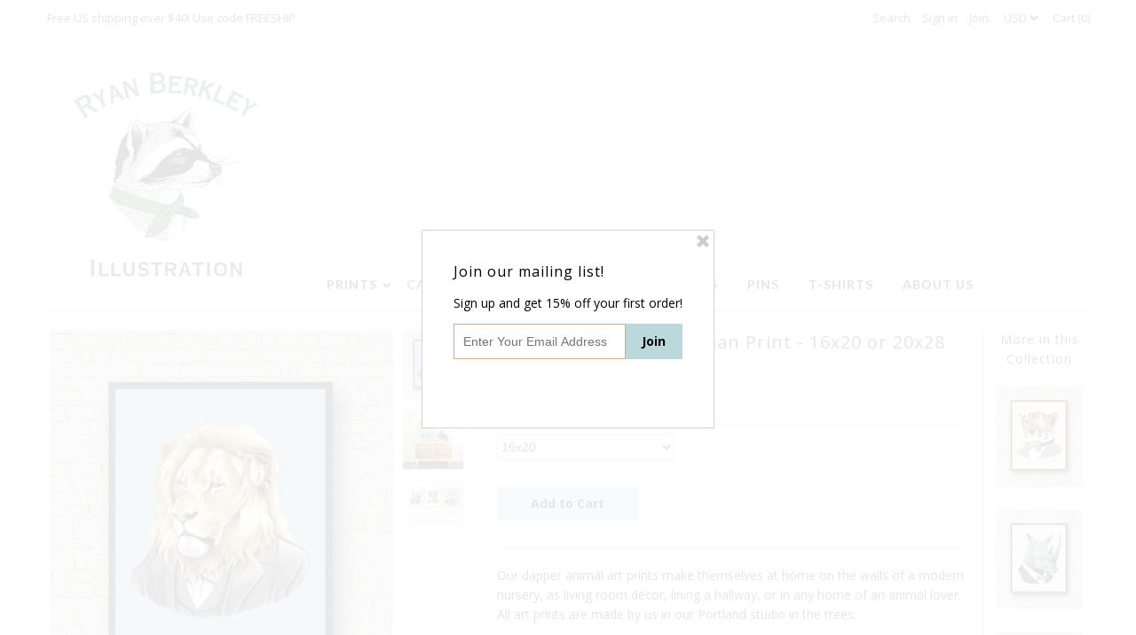

--- FILE ---
content_type: text/html; charset=utf-8
request_url: https://berkleyillustration.com/products/oversized-lion-gentleman-print-16x20-or-20x28-inches
body_size: 17965
content:
<!DOCTYPE html>
<!--[if lt IE 7 ]><html class="ie ie6" lang="en"> <![endif]-->
<!--[if IE 7 ]><html class="ie ie7" lang="en"> <![endif]-->
<!--[if IE 8 ]><html class="ie ie8" lang="en"> <![endif]-->
<!--[if (gte IE 9)|!(IE)]><!--><html lang="en"> <!--<![endif]-->
<head>
<meta name="p:domain_verify" content="12e41c1c90bdefeb51dc0e6539e30f69"/>
  <meta charset="utf-8" />

  
    

  
  

  
  
  <link href='//fonts.googleapis.com/css?family=Lato:300,400,700' rel='stylesheet' type='text/css'>
    

  
     

  
     

  
    

  
       

  
  
  <link href='//fonts.googleapis.com/css?family=Open+Sans:400,300,700' rel='stylesheet' type='text/css'>
    

  
  

  
  

  
      

  
   

  
     

  
   

  <!-- Basic Page Needs
================================================== -->

  <title>
    Oversized Lion Gentleman Print - 16x20 or 20x28 inches &ndash; Berkley Illustration
  </title>
  
  <meta name="description" content="Our dapper animal art prints make themselves at home on the walls of a modern nursery, as living room decor, lining a hallway, or in any home of an animal lover. All art prints are made by us in our Portland studio in the trees. The Lion&#39;s story:After years of compliments on his luscious locks, this lion decided to ope" />
  
  <link rel="canonical" href="https://berkleyillustration.com/products/oversized-lion-gentleman-print-16x20-or-20x28-inches" />

  <!-- CSS
================================================== -->


  <link href="//berkleyillustration.com/cdn/shop/t/2/assets/stylesheet.css?v=135984150846101788251699391482" rel="stylesheet" type="text/css" media="all" />
  <link href="//berkleyillustration.com/cdn/shop/t/2/assets/flexslider.css?v=148619343083667879211435001078" rel="stylesheet" type="text/css" media="all" />
  <link href="//berkleyillustration.com/cdn/shop/t/2/assets/queries.css?v=114363262157733941991435001075" rel="stylesheet" type="text/css" media="all" />
  <link href="//berkleyillustration.com/cdn/shop/t/2/assets/jquery.fancybox.css?v=54516691433540094341699391481" rel="stylesheet" type="text/css" media="all" />
  <link href="//berkleyillustration.com/cdn/shop/t/2/assets/font-awesome.css?v=100119216658670325501435001071" rel="stylesheet" type="text/css" media="all" />


  <!-- JS
================================================== -->

  <script type="text/javascript" src="//ajax.googleapis.com/ajax/libs/jquery/1.9.1/jquery.min.js"></script>
  <script src="//berkleyillustration.com/cdn/shop/t/2/assets/theme.js?v=79815027000140882071743094809" type="text/javascript"></script>
  <script src="//berkleyillustration.com/cdn/shopifycloud/storefront/assets/themes_support/option_selection-b017cd28.js" type="text/javascript"></script>
  <script src="//berkleyillustration.com/cdn/shop/t/2/assets/jquery.flexslider.js?v=147588907645023219071435001073" type="text/javascript"></script>
  <script src="//berkleyillustration.com/cdn/shop/t/2/assets/select.js?v=35650943047906450611435001075" type="text/javascript"></script>
  <script src="//berkleyillustration.com/cdn/shop/t/2/assets/jquery.fancybox.pack.js?v=98388074616830255951435001073" type="text/javascript"></script>
  <script src="//berkleyillustration.com/cdn/shop/t/2/assets/jquery.mousewheel-3.0.6.pack.js?v=51647933063221024201435001074" type="text/javascript"></script>
  <script src="//berkleyillustration.com/cdn/shop/t/2/assets/jquery.easing.1.3.js?v=172541285191835633401435001073" type="text/javascript"></script>
  <script src="//berkleyillustration.com/cdn/shop/t/2/assets/jquery.placeholder.js?v=23817066470502801731435001074" type="text/javascript"></script>
  <script src="//berkleyillustration.com/cdn/shop/t/2/assets/jquery.fs.shifter.js?v=49917305197206640071435001073" type="text/javascript"></script>
  <script src="//berkleyillustration.com/cdn/shop/t/2/assets/jquery.cookie.js?v=61671871682430135081435001073" type="text/javascript"></script>
  
  
  <script src="//berkleyillustration.com/cdn/shop/t/2/assets/jquery.zoom.js?v=133502941219315947591435001074" type="text/javascript"></script>
  

  

  <!--[if lt IE 9]>
<script src="//html5shim.googlecode.com/svn/trunk/html5.js"></script>
<![endif]-->

  <meta name="viewport" content="width=device-width, initial-scale=1, maximum-scale=1">

  <!-- Favicons
================================================== -->

  <link rel="shortcut icon" href="//berkleyillustration.com/cdn/shop/t/2/assets/favicon.png?v=93067392685639758141435001799">

  

  <script>window.performance && window.performance.mark && window.performance.mark('shopify.content_for_header.start');</script><meta name="facebook-domain-verification" content="yhu5ziats58e2tgr5825eqe1klfa44">
<meta name="facebook-domain-verification" content="nios2y5apr7a7mxeiz92gdh3gr0mur">
<meta id="shopify-digital-wallet" name="shopify-digital-wallet" content="/8630604/digital_wallets/dialog">
<meta name="shopify-checkout-api-token" content="9baa53b4472cc3ecd19fd451a8438add">
<meta id="in-context-paypal-metadata" data-shop-id="8630604" data-venmo-supported="false" data-environment="production" data-locale="en_US" data-paypal-v4="true" data-currency="USD">
<link rel="alternate" type="application/json+oembed" href="https://berkleyillustration.com/products/oversized-lion-gentleman-print-16x20-or-20x28-inches.oembed">
<script async="async" src="/checkouts/internal/preloads.js?locale=en-US"></script>
<link rel="preconnect" href="https://shop.app" crossorigin="anonymous">
<script async="async" src="https://shop.app/checkouts/internal/preloads.js?locale=en-US&shop_id=8630604" crossorigin="anonymous"></script>
<script id="apple-pay-shop-capabilities" type="application/json">{"shopId":8630604,"countryCode":"US","currencyCode":"USD","merchantCapabilities":["supports3DS"],"merchantId":"gid:\/\/shopify\/Shop\/8630604","merchantName":"Berkley Illustration","requiredBillingContactFields":["postalAddress","email"],"requiredShippingContactFields":["postalAddress","email"],"shippingType":"shipping","supportedNetworks":["visa","masterCard","amex","discover","elo","jcb"],"total":{"type":"pending","label":"Berkley Illustration","amount":"1.00"},"shopifyPaymentsEnabled":true,"supportsSubscriptions":true}</script>
<script id="shopify-features" type="application/json">{"accessToken":"9baa53b4472cc3ecd19fd451a8438add","betas":["rich-media-storefront-analytics"],"domain":"berkleyillustration.com","predictiveSearch":true,"shopId":8630604,"locale":"en"}</script>
<script>var Shopify = Shopify || {};
Shopify.shop = "berkley-illustration.myshopify.com";
Shopify.locale = "en";
Shopify.currency = {"active":"USD","rate":"1.0"};
Shopify.country = "US";
Shopify.theme = {"name":"Mr Parker","id":29763009,"schema_name":null,"schema_version":null,"theme_store_id":567,"role":"main"};
Shopify.theme.handle = "null";
Shopify.theme.style = {"id":null,"handle":null};
Shopify.cdnHost = "berkleyillustration.com/cdn";
Shopify.routes = Shopify.routes || {};
Shopify.routes.root = "/";</script>
<script type="module">!function(o){(o.Shopify=o.Shopify||{}).modules=!0}(window);</script>
<script>!function(o){function n(){var o=[];function n(){o.push(Array.prototype.slice.apply(arguments))}return n.q=o,n}var t=o.Shopify=o.Shopify||{};t.loadFeatures=n(),t.autoloadFeatures=n()}(window);</script>
<script>
  window.ShopifyPay = window.ShopifyPay || {};
  window.ShopifyPay.apiHost = "shop.app\/pay";
  window.ShopifyPay.redirectState = null;
</script>
<script id="shop-js-analytics" type="application/json">{"pageType":"product"}</script>
<script defer="defer" async type="module" src="//berkleyillustration.com/cdn/shopifycloud/shop-js/modules/v2/client.init-shop-cart-sync_BApSsMSl.en.esm.js"></script>
<script defer="defer" async type="module" src="//berkleyillustration.com/cdn/shopifycloud/shop-js/modules/v2/chunk.common_CBoos6YZ.esm.js"></script>
<script type="module">
  await import("//berkleyillustration.com/cdn/shopifycloud/shop-js/modules/v2/client.init-shop-cart-sync_BApSsMSl.en.esm.js");
await import("//berkleyillustration.com/cdn/shopifycloud/shop-js/modules/v2/chunk.common_CBoos6YZ.esm.js");

  window.Shopify.SignInWithShop?.initShopCartSync?.({"fedCMEnabled":true,"windoidEnabled":true});

</script>
<script>
  window.Shopify = window.Shopify || {};
  if (!window.Shopify.featureAssets) window.Shopify.featureAssets = {};
  window.Shopify.featureAssets['shop-js'] = {"shop-cart-sync":["modules/v2/client.shop-cart-sync_DJczDl9f.en.esm.js","modules/v2/chunk.common_CBoos6YZ.esm.js"],"init-fed-cm":["modules/v2/client.init-fed-cm_BzwGC0Wi.en.esm.js","modules/v2/chunk.common_CBoos6YZ.esm.js"],"init-windoid":["modules/v2/client.init-windoid_BS26ThXS.en.esm.js","modules/v2/chunk.common_CBoos6YZ.esm.js"],"shop-cash-offers":["modules/v2/client.shop-cash-offers_DthCPNIO.en.esm.js","modules/v2/chunk.common_CBoos6YZ.esm.js","modules/v2/chunk.modal_Bu1hFZFC.esm.js"],"shop-button":["modules/v2/client.shop-button_D_JX508o.en.esm.js","modules/v2/chunk.common_CBoos6YZ.esm.js"],"init-shop-email-lookup-coordinator":["modules/v2/client.init-shop-email-lookup-coordinator_DFwWcvrS.en.esm.js","modules/v2/chunk.common_CBoos6YZ.esm.js"],"shop-toast-manager":["modules/v2/client.shop-toast-manager_tEhgP2F9.en.esm.js","modules/v2/chunk.common_CBoos6YZ.esm.js"],"shop-login-button":["modules/v2/client.shop-login-button_DwLgFT0K.en.esm.js","modules/v2/chunk.common_CBoos6YZ.esm.js","modules/v2/chunk.modal_Bu1hFZFC.esm.js"],"avatar":["modules/v2/client.avatar_BTnouDA3.en.esm.js"],"init-shop-cart-sync":["modules/v2/client.init-shop-cart-sync_BApSsMSl.en.esm.js","modules/v2/chunk.common_CBoos6YZ.esm.js"],"pay-button":["modules/v2/client.pay-button_BuNmcIr_.en.esm.js","modules/v2/chunk.common_CBoos6YZ.esm.js"],"init-shop-for-new-customer-accounts":["modules/v2/client.init-shop-for-new-customer-accounts_DrjXSI53.en.esm.js","modules/v2/client.shop-login-button_DwLgFT0K.en.esm.js","modules/v2/chunk.common_CBoos6YZ.esm.js","modules/v2/chunk.modal_Bu1hFZFC.esm.js"],"init-customer-accounts-sign-up":["modules/v2/client.init-customer-accounts-sign-up_TlVCiykN.en.esm.js","modules/v2/client.shop-login-button_DwLgFT0K.en.esm.js","modules/v2/chunk.common_CBoos6YZ.esm.js","modules/v2/chunk.modal_Bu1hFZFC.esm.js"],"shop-follow-button":["modules/v2/client.shop-follow-button_C5D3XtBb.en.esm.js","modules/v2/chunk.common_CBoos6YZ.esm.js","modules/v2/chunk.modal_Bu1hFZFC.esm.js"],"checkout-modal":["modules/v2/client.checkout-modal_8TC_1FUY.en.esm.js","modules/v2/chunk.common_CBoos6YZ.esm.js","modules/v2/chunk.modal_Bu1hFZFC.esm.js"],"init-customer-accounts":["modules/v2/client.init-customer-accounts_C0Oh2ljF.en.esm.js","modules/v2/client.shop-login-button_DwLgFT0K.en.esm.js","modules/v2/chunk.common_CBoos6YZ.esm.js","modules/v2/chunk.modal_Bu1hFZFC.esm.js"],"lead-capture":["modules/v2/client.lead-capture_Cq0gfm7I.en.esm.js","modules/v2/chunk.common_CBoos6YZ.esm.js","modules/v2/chunk.modal_Bu1hFZFC.esm.js"],"shop-login":["modules/v2/client.shop-login_BmtnoEUo.en.esm.js","modules/v2/chunk.common_CBoos6YZ.esm.js","modules/v2/chunk.modal_Bu1hFZFC.esm.js"],"payment-terms":["modules/v2/client.payment-terms_BHOWV7U_.en.esm.js","modules/v2/chunk.common_CBoos6YZ.esm.js","modules/v2/chunk.modal_Bu1hFZFC.esm.js"]};
</script>
<script>(function() {
  var isLoaded = false;
  function asyncLoad() {
    if (isLoaded) return;
    isLoaded = true;
    var urls = ["https:\/\/chimpstatic.com\/mcjs-connected\/js\/users\/1d449ae51e8bdd057c17b8525\/4f8e5b0395d1720d6c6ff3357.js?shop=berkley-illustration.myshopify.com"];
    for (var i = 0; i < urls.length; i++) {
      var s = document.createElement('script');
      s.type = 'text/javascript';
      s.async = true;
      s.src = urls[i];
      var x = document.getElementsByTagName('script')[0];
      x.parentNode.insertBefore(s, x);
    }
  };
  if(window.attachEvent) {
    window.attachEvent('onload', asyncLoad);
  } else {
    window.addEventListener('load', asyncLoad, false);
  }
})();</script>
<script id="__st">var __st={"a":8630604,"offset":-28800,"reqid":"2ec77212-2136-44a5-becf-21a1df74c26a-1768871508","pageurl":"berkleyillustration.com\/products\/oversized-lion-gentleman-print-16x20-or-20x28-inches","u":"300673fe6435","p":"product","rtyp":"product","rid":6378989249};</script>
<script>window.ShopifyPaypalV4VisibilityTracking = true;</script>
<script id="captcha-bootstrap">!function(){'use strict';const t='contact',e='account',n='new_comment',o=[[t,t],['blogs',n],['comments',n],[t,'customer']],c=[[e,'customer_login'],[e,'guest_login'],[e,'recover_customer_password'],[e,'create_customer']],r=t=>t.map((([t,e])=>`form[action*='/${t}']:not([data-nocaptcha='true']) input[name='form_type'][value='${e}']`)).join(','),a=t=>()=>t?[...document.querySelectorAll(t)].map((t=>t.form)):[];function s(){const t=[...o],e=r(t);return a(e)}const i='password',u='form_key',d=['recaptcha-v3-token','g-recaptcha-response','h-captcha-response',i],f=()=>{try{return window.sessionStorage}catch{return}},m='__shopify_v',_=t=>t.elements[u];function p(t,e,n=!1){try{const o=window.sessionStorage,c=JSON.parse(o.getItem(e)),{data:r}=function(t){const{data:e,action:n}=t;return t[m]||n?{data:e,action:n}:{data:t,action:n}}(c);for(const[e,n]of Object.entries(r))t.elements[e]&&(t.elements[e].value=n);n&&o.removeItem(e)}catch(o){console.error('form repopulation failed',{error:o})}}const l='form_type',E='cptcha';function T(t){t.dataset[E]=!0}const w=window,h=w.document,L='Shopify',v='ce_forms',y='captcha';let A=!1;((t,e)=>{const n=(g='f06e6c50-85a8-45c8-87d0-21a2b65856fe',I='https://cdn.shopify.com/shopifycloud/storefront-forms-hcaptcha/ce_storefront_forms_captcha_hcaptcha.v1.5.2.iife.js',D={infoText:'Protected by hCaptcha',privacyText:'Privacy',termsText:'Terms'},(t,e,n)=>{const o=w[L][v],c=o.bindForm;if(c)return c(t,g,e,D).then(n);var r;o.q.push([[t,g,e,D],n]),r=I,A||(h.body.append(Object.assign(h.createElement('script'),{id:'captcha-provider',async:!0,src:r})),A=!0)});var g,I,D;w[L]=w[L]||{},w[L][v]=w[L][v]||{},w[L][v].q=[],w[L][y]=w[L][y]||{},w[L][y].protect=function(t,e){n(t,void 0,e),T(t)},Object.freeze(w[L][y]),function(t,e,n,w,h,L){const[v,y,A,g]=function(t,e,n){const i=e?o:[],u=t?c:[],d=[...i,...u],f=r(d),m=r(i),_=r(d.filter((([t,e])=>n.includes(e))));return[a(f),a(m),a(_),s()]}(w,h,L),I=t=>{const e=t.target;return e instanceof HTMLFormElement?e:e&&e.form},D=t=>v().includes(t);t.addEventListener('submit',(t=>{const e=I(t);if(!e)return;const n=D(e)&&!e.dataset.hcaptchaBound&&!e.dataset.recaptchaBound,o=_(e),c=g().includes(e)&&(!o||!o.value);(n||c)&&t.preventDefault(),c&&!n&&(function(t){try{if(!f())return;!function(t){const e=f();if(!e)return;const n=_(t);if(!n)return;const o=n.value;o&&e.removeItem(o)}(t);const e=Array.from(Array(32),(()=>Math.random().toString(36)[2])).join('');!function(t,e){_(t)||t.append(Object.assign(document.createElement('input'),{type:'hidden',name:u})),t.elements[u].value=e}(t,e),function(t,e){const n=f();if(!n)return;const o=[...t.querySelectorAll(`input[type='${i}']`)].map((({name:t})=>t)),c=[...d,...o],r={};for(const[a,s]of new FormData(t).entries())c.includes(a)||(r[a]=s);n.setItem(e,JSON.stringify({[m]:1,action:t.action,data:r}))}(t,e)}catch(e){console.error('failed to persist form',e)}}(e),e.submit())}));const S=(t,e)=>{t&&!t.dataset[E]&&(n(t,e.some((e=>e===t))),T(t))};for(const o of['focusin','change'])t.addEventListener(o,(t=>{const e=I(t);D(e)&&S(e,y())}));const B=e.get('form_key'),M=e.get(l),P=B&&M;t.addEventListener('DOMContentLoaded',(()=>{const t=y();if(P)for(const e of t)e.elements[l].value===M&&p(e,B);[...new Set([...A(),...v().filter((t=>'true'===t.dataset.shopifyCaptcha))])].forEach((e=>S(e,t)))}))}(h,new URLSearchParams(w.location.search),n,t,e,['guest_login'])})(!0,!0)}();</script>
<script integrity="sha256-4kQ18oKyAcykRKYeNunJcIwy7WH5gtpwJnB7kiuLZ1E=" data-source-attribution="shopify.loadfeatures" defer="defer" src="//berkleyillustration.com/cdn/shopifycloud/storefront/assets/storefront/load_feature-a0a9edcb.js" crossorigin="anonymous"></script>
<script crossorigin="anonymous" defer="defer" src="//berkleyillustration.com/cdn/shopifycloud/storefront/assets/shopify_pay/storefront-65b4c6d7.js?v=20250812"></script>
<script data-source-attribution="shopify.dynamic_checkout.dynamic.init">var Shopify=Shopify||{};Shopify.PaymentButton=Shopify.PaymentButton||{isStorefrontPortableWallets:!0,init:function(){window.Shopify.PaymentButton.init=function(){};var t=document.createElement("script");t.src="https://berkleyillustration.com/cdn/shopifycloud/portable-wallets/latest/portable-wallets.en.js",t.type="module",document.head.appendChild(t)}};
</script>
<script data-source-attribution="shopify.dynamic_checkout.buyer_consent">
  function portableWalletsHideBuyerConsent(e){var t=document.getElementById("shopify-buyer-consent"),n=document.getElementById("shopify-subscription-policy-button");t&&n&&(t.classList.add("hidden"),t.setAttribute("aria-hidden","true"),n.removeEventListener("click",e))}function portableWalletsShowBuyerConsent(e){var t=document.getElementById("shopify-buyer-consent"),n=document.getElementById("shopify-subscription-policy-button");t&&n&&(t.classList.remove("hidden"),t.removeAttribute("aria-hidden"),n.addEventListener("click",e))}window.Shopify?.PaymentButton&&(window.Shopify.PaymentButton.hideBuyerConsent=portableWalletsHideBuyerConsent,window.Shopify.PaymentButton.showBuyerConsent=portableWalletsShowBuyerConsent);
</script>
<script data-source-attribution="shopify.dynamic_checkout.cart.bootstrap">document.addEventListener("DOMContentLoaded",(function(){function t(){return document.querySelector("shopify-accelerated-checkout-cart, shopify-accelerated-checkout")}if(t())Shopify.PaymentButton.init();else{new MutationObserver((function(e,n){t()&&(Shopify.PaymentButton.init(),n.disconnect())})).observe(document.body,{childList:!0,subtree:!0})}}));
</script>
<link id="shopify-accelerated-checkout-styles" rel="stylesheet" media="screen" href="https://berkleyillustration.com/cdn/shopifycloud/portable-wallets/latest/accelerated-checkout-backwards-compat.css" crossorigin="anonymous">
<style id="shopify-accelerated-checkout-cart">
        #shopify-buyer-consent {
  margin-top: 1em;
  display: inline-block;
  width: 100%;
}

#shopify-buyer-consent.hidden {
  display: none;
}

#shopify-subscription-policy-button {
  background: none;
  border: none;
  padding: 0;
  text-decoration: underline;
  font-size: inherit;
  cursor: pointer;
}

#shopify-subscription-policy-button::before {
  box-shadow: none;
}

      </style>

<script>window.performance && window.performance.mark && window.performance.mark('shopify.content_for_header.end');</script>

  
  <script type="text/javascript">
    if($(window).width() > 500){
      // Fancybox Join our mailing list popup
      $(document).ready(function(){

        var check_cookie = $.cookie('mailing_list_popup');
        if(check_cookie == null){
          $.cookie('mailing_list_popup', 'expires_seven_days', { expires: 7 });
          //fire your fancybox here
          $.fancybox({
            href: "#subscribe_popup"
          });
        }
      }); 
    };

  </script>  
  
  
<meta property="og:image" content="https://cdn.shopify.com/s/files/1/0863/0604/products/LionFramed.jpg?v=1464211714" />
<meta property="og:image:secure_url" content="https://cdn.shopify.com/s/files/1/0863/0604/products/LionFramed.jpg?v=1464211714" />
<meta property="og:image:width" content="875" />
<meta property="og:image:height" content="1000" />
<link href="https://monorail-edge.shopifysvc.com" rel="dns-prefetch">
<script>(function(){if ("sendBeacon" in navigator && "performance" in window) {try {var session_token_from_headers = performance.getEntriesByType('navigation')[0].serverTiming.find(x => x.name == '_s').description;} catch {var session_token_from_headers = undefined;}var session_cookie_matches = document.cookie.match(/_shopify_s=([^;]*)/);var session_token_from_cookie = session_cookie_matches && session_cookie_matches.length === 2 ? session_cookie_matches[1] : "";var session_token = session_token_from_headers || session_token_from_cookie || "";function handle_abandonment_event(e) {var entries = performance.getEntries().filter(function(entry) {return /monorail-edge.shopifysvc.com/.test(entry.name);});if (!window.abandonment_tracked && entries.length === 0) {window.abandonment_tracked = true;var currentMs = Date.now();var navigation_start = performance.timing.navigationStart;var payload = {shop_id: 8630604,url: window.location.href,navigation_start,duration: currentMs - navigation_start,session_token,page_type: "product"};window.navigator.sendBeacon("https://monorail-edge.shopifysvc.com/v1/produce", JSON.stringify({schema_id: "online_store_buyer_site_abandonment/1.1",payload: payload,metadata: {event_created_at_ms: currentMs,event_sent_at_ms: currentMs}}));}}window.addEventListener('pagehide', handle_abandonment_event);}}());</script>
<script id="web-pixels-manager-setup">(function e(e,d,r,n,o){if(void 0===o&&(o={}),!Boolean(null===(a=null===(i=window.Shopify)||void 0===i?void 0:i.analytics)||void 0===a?void 0:a.replayQueue)){var i,a;window.Shopify=window.Shopify||{};var t=window.Shopify;t.analytics=t.analytics||{};var s=t.analytics;s.replayQueue=[],s.publish=function(e,d,r){return s.replayQueue.push([e,d,r]),!0};try{self.performance.mark("wpm:start")}catch(e){}var l=function(){var e={modern:/Edge?\/(1{2}[4-9]|1[2-9]\d|[2-9]\d{2}|\d{4,})\.\d+(\.\d+|)|Firefox\/(1{2}[4-9]|1[2-9]\d|[2-9]\d{2}|\d{4,})\.\d+(\.\d+|)|Chrom(ium|e)\/(9{2}|\d{3,})\.\d+(\.\d+|)|(Maci|X1{2}).+ Version\/(15\.\d+|(1[6-9]|[2-9]\d|\d{3,})\.\d+)([,.]\d+|)( \(\w+\)|)( Mobile\/\w+|) Safari\/|Chrome.+OPR\/(9{2}|\d{3,})\.\d+\.\d+|(CPU[ +]OS|iPhone[ +]OS|CPU[ +]iPhone|CPU IPhone OS|CPU iPad OS)[ +]+(15[._]\d+|(1[6-9]|[2-9]\d|\d{3,})[._]\d+)([._]\d+|)|Android:?[ /-](13[3-9]|1[4-9]\d|[2-9]\d{2}|\d{4,})(\.\d+|)(\.\d+|)|Android.+Firefox\/(13[5-9]|1[4-9]\d|[2-9]\d{2}|\d{4,})\.\d+(\.\d+|)|Android.+Chrom(ium|e)\/(13[3-9]|1[4-9]\d|[2-9]\d{2}|\d{4,})\.\d+(\.\d+|)|SamsungBrowser\/([2-9]\d|\d{3,})\.\d+/,legacy:/Edge?\/(1[6-9]|[2-9]\d|\d{3,})\.\d+(\.\d+|)|Firefox\/(5[4-9]|[6-9]\d|\d{3,})\.\d+(\.\d+|)|Chrom(ium|e)\/(5[1-9]|[6-9]\d|\d{3,})\.\d+(\.\d+|)([\d.]+$|.*Safari\/(?![\d.]+ Edge\/[\d.]+$))|(Maci|X1{2}).+ Version\/(10\.\d+|(1[1-9]|[2-9]\d|\d{3,})\.\d+)([,.]\d+|)( \(\w+\)|)( Mobile\/\w+|) Safari\/|Chrome.+OPR\/(3[89]|[4-9]\d|\d{3,})\.\d+\.\d+|(CPU[ +]OS|iPhone[ +]OS|CPU[ +]iPhone|CPU IPhone OS|CPU iPad OS)[ +]+(10[._]\d+|(1[1-9]|[2-9]\d|\d{3,})[._]\d+)([._]\d+|)|Android:?[ /-](13[3-9]|1[4-9]\d|[2-9]\d{2}|\d{4,})(\.\d+|)(\.\d+|)|Mobile Safari.+OPR\/([89]\d|\d{3,})\.\d+\.\d+|Android.+Firefox\/(13[5-9]|1[4-9]\d|[2-9]\d{2}|\d{4,})\.\d+(\.\d+|)|Android.+Chrom(ium|e)\/(13[3-9]|1[4-9]\d|[2-9]\d{2}|\d{4,})\.\d+(\.\d+|)|Android.+(UC? ?Browser|UCWEB|U3)[ /]?(15\.([5-9]|\d{2,})|(1[6-9]|[2-9]\d|\d{3,})\.\d+)\.\d+|SamsungBrowser\/(5\.\d+|([6-9]|\d{2,})\.\d+)|Android.+MQ{2}Browser\/(14(\.(9|\d{2,})|)|(1[5-9]|[2-9]\d|\d{3,})(\.\d+|))(\.\d+|)|K[Aa][Ii]OS\/(3\.\d+|([4-9]|\d{2,})\.\d+)(\.\d+|)/},d=e.modern,r=e.legacy,n=navigator.userAgent;return n.match(d)?"modern":n.match(r)?"legacy":"unknown"}(),u="modern"===l?"modern":"legacy",c=(null!=n?n:{modern:"",legacy:""})[u],f=function(e){return[e.baseUrl,"/wpm","/b",e.hashVersion,"modern"===e.buildTarget?"m":"l",".js"].join("")}({baseUrl:d,hashVersion:r,buildTarget:u}),m=function(e){var d=e.version,r=e.bundleTarget,n=e.surface,o=e.pageUrl,i=e.monorailEndpoint;return{emit:function(e){var a=e.status,t=e.errorMsg,s=(new Date).getTime(),l=JSON.stringify({metadata:{event_sent_at_ms:s},events:[{schema_id:"web_pixels_manager_load/3.1",payload:{version:d,bundle_target:r,page_url:o,status:a,surface:n,error_msg:t},metadata:{event_created_at_ms:s}}]});if(!i)return console&&console.warn&&console.warn("[Web Pixels Manager] No Monorail endpoint provided, skipping logging."),!1;try{return self.navigator.sendBeacon.bind(self.navigator)(i,l)}catch(e){}var u=new XMLHttpRequest;try{return u.open("POST",i,!0),u.setRequestHeader("Content-Type","text/plain"),u.send(l),!0}catch(e){return console&&console.warn&&console.warn("[Web Pixels Manager] Got an unhandled error while logging to Monorail."),!1}}}}({version:r,bundleTarget:l,surface:e.surface,pageUrl:self.location.href,monorailEndpoint:e.monorailEndpoint});try{o.browserTarget=l,function(e){var d=e.src,r=e.async,n=void 0===r||r,o=e.onload,i=e.onerror,a=e.sri,t=e.scriptDataAttributes,s=void 0===t?{}:t,l=document.createElement("script"),u=document.querySelector("head"),c=document.querySelector("body");if(l.async=n,l.src=d,a&&(l.integrity=a,l.crossOrigin="anonymous"),s)for(var f in s)if(Object.prototype.hasOwnProperty.call(s,f))try{l.dataset[f]=s[f]}catch(e){}if(o&&l.addEventListener("load",o),i&&l.addEventListener("error",i),u)u.appendChild(l);else{if(!c)throw new Error("Did not find a head or body element to append the script");c.appendChild(l)}}({src:f,async:!0,onload:function(){if(!function(){var e,d;return Boolean(null===(d=null===(e=window.Shopify)||void 0===e?void 0:e.analytics)||void 0===d?void 0:d.initialized)}()){var d=window.webPixelsManager.init(e)||void 0;if(d){var r=window.Shopify.analytics;r.replayQueue.forEach((function(e){var r=e[0],n=e[1],o=e[2];d.publishCustomEvent(r,n,o)})),r.replayQueue=[],r.publish=d.publishCustomEvent,r.visitor=d.visitor,r.initialized=!0}}},onerror:function(){return m.emit({status:"failed",errorMsg:"".concat(f," has failed to load")})},sri:function(e){var d=/^sha384-[A-Za-z0-9+/=]+$/;return"string"==typeof e&&d.test(e)}(c)?c:"",scriptDataAttributes:o}),m.emit({status:"loading"})}catch(e){m.emit({status:"failed",errorMsg:(null==e?void 0:e.message)||"Unknown error"})}}})({shopId: 8630604,storefrontBaseUrl: "https://berkleyillustration.com",extensionsBaseUrl: "https://extensions.shopifycdn.com/cdn/shopifycloud/web-pixels-manager",monorailEndpoint: "https://monorail-edge.shopifysvc.com/unstable/produce_batch",surface: "storefront-renderer",enabledBetaFlags: ["2dca8a86"],webPixelsConfigList: [{"id":"69795920","configuration":"{\"pixel_id\":\"552672542464176\",\"pixel_type\":\"facebook_pixel\",\"metaapp_system_user_token\":\"-\"}","eventPayloadVersion":"v1","runtimeContext":"OPEN","scriptVersion":"ca16bc87fe92b6042fbaa3acc2fbdaa6","type":"APP","apiClientId":2329312,"privacyPurposes":["ANALYTICS","MARKETING","SALE_OF_DATA"],"dataSharingAdjustments":{"protectedCustomerApprovalScopes":["read_customer_address","read_customer_email","read_customer_name","read_customer_personal_data","read_customer_phone"]}},{"id":"30539856","eventPayloadVersion":"v1","runtimeContext":"LAX","scriptVersion":"1","type":"CUSTOM","privacyPurposes":["MARKETING"],"name":"Meta pixel (migrated)"},{"id":"61702224","eventPayloadVersion":"v1","runtimeContext":"LAX","scriptVersion":"1","type":"CUSTOM","privacyPurposes":["ANALYTICS"],"name":"Google Analytics tag (migrated)"},{"id":"shopify-app-pixel","configuration":"{}","eventPayloadVersion":"v1","runtimeContext":"STRICT","scriptVersion":"0450","apiClientId":"shopify-pixel","type":"APP","privacyPurposes":["ANALYTICS","MARKETING"]},{"id":"shopify-custom-pixel","eventPayloadVersion":"v1","runtimeContext":"LAX","scriptVersion":"0450","apiClientId":"shopify-pixel","type":"CUSTOM","privacyPurposes":["ANALYTICS","MARKETING"]}],isMerchantRequest: false,initData: {"shop":{"name":"Berkley Illustration","paymentSettings":{"currencyCode":"USD"},"myshopifyDomain":"berkley-illustration.myshopify.com","countryCode":"US","storefrontUrl":"https:\/\/berkleyillustration.com"},"customer":null,"cart":null,"checkout":null,"productVariants":[{"price":{"amount":50.0,"currencyCode":"USD"},"product":{"title":"Oversized Lion Gentleman Print - 16x20 or 20x28 inches","vendor":"Berkley Illustration","id":"6378989249","untranslatedTitle":"Oversized Lion Gentleman Print - 16x20 or 20x28 inches","url":"\/products\/oversized-lion-gentleman-print-16x20-or-20x28-inches","type":""},"id":"19934136385","image":{"src":"\/\/berkleyillustration.com\/cdn\/shop\/products\/LionFramed.jpg?v=1464211714"},"sku":"","title":"16x20","untranslatedTitle":"16x20"},{"price":{"amount":65.0,"currencyCode":"USD"},"product":{"title":"Oversized Lion Gentleman Print - 16x20 or 20x28 inches","vendor":"Berkley Illustration","id":"6378989249","untranslatedTitle":"Oversized Lion Gentleman Print - 16x20 or 20x28 inches","url":"\/products\/oversized-lion-gentleman-print-16x20-or-20x28-inches","type":""},"id":"19934136449","image":{"src":"\/\/berkleyillustration.com\/cdn\/shop\/products\/LionFramed.jpg?v=1464211714"},"sku":"","title":"20x28","untranslatedTitle":"20x28"}],"purchasingCompany":null},},"https://berkleyillustration.com/cdn","fcfee988w5aeb613cpc8e4bc33m6693e112",{"modern":"","legacy":""},{"shopId":"8630604","storefrontBaseUrl":"https:\/\/berkleyillustration.com","extensionBaseUrl":"https:\/\/extensions.shopifycdn.com\/cdn\/shopifycloud\/web-pixels-manager","surface":"storefront-renderer","enabledBetaFlags":"[\"2dca8a86\"]","isMerchantRequest":"false","hashVersion":"fcfee988w5aeb613cpc8e4bc33m6693e112","publish":"custom","events":"[[\"page_viewed\",{}],[\"product_viewed\",{\"productVariant\":{\"price\":{\"amount\":50.0,\"currencyCode\":\"USD\"},\"product\":{\"title\":\"Oversized Lion Gentleman Print - 16x20 or 20x28 inches\",\"vendor\":\"Berkley Illustration\",\"id\":\"6378989249\",\"untranslatedTitle\":\"Oversized Lion Gentleman Print - 16x20 or 20x28 inches\",\"url\":\"\/products\/oversized-lion-gentleman-print-16x20-or-20x28-inches\",\"type\":\"\"},\"id\":\"19934136385\",\"image\":{\"src\":\"\/\/berkleyillustration.com\/cdn\/shop\/products\/LionFramed.jpg?v=1464211714\"},\"sku\":\"\",\"title\":\"16x20\",\"untranslatedTitle\":\"16x20\"}}]]"});</script><script>
  window.ShopifyAnalytics = window.ShopifyAnalytics || {};
  window.ShopifyAnalytics.meta = window.ShopifyAnalytics.meta || {};
  window.ShopifyAnalytics.meta.currency = 'USD';
  var meta = {"product":{"id":6378989249,"gid":"gid:\/\/shopify\/Product\/6378989249","vendor":"Berkley Illustration","type":"","handle":"oversized-lion-gentleman-print-16x20-or-20x28-inches","variants":[{"id":19934136385,"price":5000,"name":"Oversized Lion Gentleman Print - 16x20 or 20x28 inches - 16x20","public_title":"16x20","sku":""},{"id":19934136449,"price":6500,"name":"Oversized Lion Gentleman Print - 16x20 or 20x28 inches - 20x28","public_title":"20x28","sku":""}],"remote":false},"page":{"pageType":"product","resourceType":"product","resourceId":6378989249,"requestId":"2ec77212-2136-44a5-becf-21a1df74c26a-1768871508"}};
  for (var attr in meta) {
    window.ShopifyAnalytics.meta[attr] = meta[attr];
  }
</script>
<script class="analytics">
  (function () {
    var customDocumentWrite = function(content) {
      var jquery = null;

      if (window.jQuery) {
        jquery = window.jQuery;
      } else if (window.Checkout && window.Checkout.$) {
        jquery = window.Checkout.$;
      }

      if (jquery) {
        jquery('body').append(content);
      }
    };

    var hasLoggedConversion = function(token) {
      if (token) {
        return document.cookie.indexOf('loggedConversion=' + token) !== -1;
      }
      return false;
    }

    var setCookieIfConversion = function(token) {
      if (token) {
        var twoMonthsFromNow = new Date(Date.now());
        twoMonthsFromNow.setMonth(twoMonthsFromNow.getMonth() + 2);

        document.cookie = 'loggedConversion=' + token + '; expires=' + twoMonthsFromNow;
      }
    }

    var trekkie = window.ShopifyAnalytics.lib = window.trekkie = window.trekkie || [];
    if (trekkie.integrations) {
      return;
    }
    trekkie.methods = [
      'identify',
      'page',
      'ready',
      'track',
      'trackForm',
      'trackLink'
    ];
    trekkie.factory = function(method) {
      return function() {
        var args = Array.prototype.slice.call(arguments);
        args.unshift(method);
        trekkie.push(args);
        return trekkie;
      };
    };
    for (var i = 0; i < trekkie.methods.length; i++) {
      var key = trekkie.methods[i];
      trekkie[key] = trekkie.factory(key);
    }
    trekkie.load = function(config) {
      trekkie.config = config || {};
      trekkie.config.initialDocumentCookie = document.cookie;
      var first = document.getElementsByTagName('script')[0];
      var script = document.createElement('script');
      script.type = 'text/javascript';
      script.onerror = function(e) {
        var scriptFallback = document.createElement('script');
        scriptFallback.type = 'text/javascript';
        scriptFallback.onerror = function(error) {
                var Monorail = {
      produce: function produce(monorailDomain, schemaId, payload) {
        var currentMs = new Date().getTime();
        var event = {
          schema_id: schemaId,
          payload: payload,
          metadata: {
            event_created_at_ms: currentMs,
            event_sent_at_ms: currentMs
          }
        };
        return Monorail.sendRequest("https://" + monorailDomain + "/v1/produce", JSON.stringify(event));
      },
      sendRequest: function sendRequest(endpointUrl, payload) {
        // Try the sendBeacon API
        if (window && window.navigator && typeof window.navigator.sendBeacon === 'function' && typeof window.Blob === 'function' && !Monorail.isIos12()) {
          var blobData = new window.Blob([payload], {
            type: 'text/plain'
          });

          if (window.navigator.sendBeacon(endpointUrl, blobData)) {
            return true;
          } // sendBeacon was not successful

        } // XHR beacon

        var xhr = new XMLHttpRequest();

        try {
          xhr.open('POST', endpointUrl);
          xhr.setRequestHeader('Content-Type', 'text/plain');
          xhr.send(payload);
        } catch (e) {
          console.log(e);
        }

        return false;
      },
      isIos12: function isIos12() {
        return window.navigator.userAgent.lastIndexOf('iPhone; CPU iPhone OS 12_') !== -1 || window.navigator.userAgent.lastIndexOf('iPad; CPU OS 12_') !== -1;
      }
    };
    Monorail.produce('monorail-edge.shopifysvc.com',
      'trekkie_storefront_load_errors/1.1',
      {shop_id: 8630604,
      theme_id: 29763009,
      app_name: "storefront",
      context_url: window.location.href,
      source_url: "//berkleyillustration.com/cdn/s/trekkie.storefront.cd680fe47e6c39ca5d5df5f0a32d569bc48c0f27.min.js"});

        };
        scriptFallback.async = true;
        scriptFallback.src = '//berkleyillustration.com/cdn/s/trekkie.storefront.cd680fe47e6c39ca5d5df5f0a32d569bc48c0f27.min.js';
        first.parentNode.insertBefore(scriptFallback, first);
      };
      script.async = true;
      script.src = '//berkleyillustration.com/cdn/s/trekkie.storefront.cd680fe47e6c39ca5d5df5f0a32d569bc48c0f27.min.js';
      first.parentNode.insertBefore(script, first);
    };
    trekkie.load(
      {"Trekkie":{"appName":"storefront","development":false,"defaultAttributes":{"shopId":8630604,"isMerchantRequest":null,"themeId":29763009,"themeCityHash":"16839344712849944478","contentLanguage":"en","currency":"USD","eventMetadataId":"3ba007bf-979b-4b19-b84e-ba8c90e50641"},"isServerSideCookieWritingEnabled":true,"monorailRegion":"shop_domain","enabledBetaFlags":["65f19447"]},"Session Attribution":{},"S2S":{"facebookCapiEnabled":false,"source":"trekkie-storefront-renderer","apiClientId":580111}}
    );

    var loaded = false;
    trekkie.ready(function() {
      if (loaded) return;
      loaded = true;

      window.ShopifyAnalytics.lib = window.trekkie;

      var originalDocumentWrite = document.write;
      document.write = customDocumentWrite;
      try { window.ShopifyAnalytics.merchantGoogleAnalytics.call(this); } catch(error) {};
      document.write = originalDocumentWrite;

      window.ShopifyAnalytics.lib.page(null,{"pageType":"product","resourceType":"product","resourceId":6378989249,"requestId":"2ec77212-2136-44a5-becf-21a1df74c26a-1768871508","shopifyEmitted":true});

      var match = window.location.pathname.match(/checkouts\/(.+)\/(thank_you|post_purchase)/)
      var token = match? match[1]: undefined;
      if (!hasLoggedConversion(token)) {
        setCookieIfConversion(token);
        window.ShopifyAnalytics.lib.track("Viewed Product",{"currency":"USD","variantId":19934136385,"productId":6378989249,"productGid":"gid:\/\/shopify\/Product\/6378989249","name":"Oversized Lion Gentleman Print - 16x20 or 20x28 inches - 16x20","price":"50.00","sku":"","brand":"Berkley Illustration","variant":"16x20","category":"","nonInteraction":true,"remote":false},undefined,undefined,{"shopifyEmitted":true});
      window.ShopifyAnalytics.lib.track("monorail:\/\/trekkie_storefront_viewed_product\/1.1",{"currency":"USD","variantId":19934136385,"productId":6378989249,"productGid":"gid:\/\/shopify\/Product\/6378989249","name":"Oversized Lion Gentleman Print - 16x20 or 20x28 inches - 16x20","price":"50.00","sku":"","brand":"Berkley Illustration","variant":"16x20","category":"","nonInteraction":true,"remote":false,"referer":"https:\/\/berkleyillustration.com\/products\/oversized-lion-gentleman-print-16x20-or-20x28-inches"});
      }
    });


        var eventsListenerScript = document.createElement('script');
        eventsListenerScript.async = true;
        eventsListenerScript.src = "//berkleyillustration.com/cdn/shopifycloud/storefront/assets/shop_events_listener-3da45d37.js";
        document.getElementsByTagName('head')[0].appendChild(eventsListenerScript);

})();</script>
  <script>
  if (!window.ga || (window.ga && typeof window.ga !== 'function')) {
    window.ga = function ga() {
      (window.ga.q = window.ga.q || []).push(arguments);
      if (window.Shopify && window.Shopify.analytics && typeof window.Shopify.analytics.publish === 'function') {
        window.Shopify.analytics.publish("ga_stub_called", {}, {sendTo: "google_osp_migration"});
      }
      console.error("Shopify's Google Analytics stub called with:", Array.from(arguments), "\nSee https://help.shopify.com/manual/promoting-marketing/pixels/pixel-migration#google for more information.");
    };
    if (window.Shopify && window.Shopify.analytics && typeof window.Shopify.analytics.publish === 'function') {
      window.Shopify.analytics.publish("ga_stub_initialized", {}, {sendTo: "google_osp_migration"});
    }
  }
</script>
<script
  defer
  src="https://berkleyillustration.com/cdn/shopifycloud/perf-kit/shopify-perf-kit-3.0.4.min.js"
  data-application="storefront-renderer"
  data-shop-id="8630604"
  data-render-region="gcp-us-central1"
  data-page-type="product"
  data-theme-instance-id="29763009"
  data-theme-name=""
  data-theme-version=""
  data-monorail-region="shop_domain"
  data-resource-timing-sampling-rate="10"
  data-shs="true"
  data-shs-beacon="true"
  data-shs-export-with-fetch="true"
  data-shs-logs-sample-rate="1"
  data-shs-beacon-endpoint="https://berkleyillustration.com/api/collect"
></script>
</head>

<body class="gridlock shifter product">
    <header>
      <div class="row">

        <div id="message" class="desktop-6 mobile-3">
          Free US shipping over $40! Use code FREESHIP 
        </div>

        <ul id="cart" class="desktop-6 mobile-3">
          <li class="searchbox">
            <form action="/search" method="get">
              <input type="text" name="q" id="q" placeholder="Search" />
            </form>
          </li>
          
          
          <li><a href="/account/login" id="customer_login_link">Sign in</a></li>
          <li><a href="/account/register" id="customer_register_link">Join</a></li>
          
          
          
          <li><select id="currencies" name="currencies">
  
  
  <option value="USD" selected="selected">USD</option>
  
    
  
    
    <option value="CAD">CAD</option>
    
  
    
    <option value="GBP">GBP</option>
    
  
    
    <option value="EUR">EUR</option>
    
  
</select></li>
          
          <li class="cart-count">
            <a href="/cart">Cart (0)</a>
          </li>
        </ul> 
        
         <span class="shifter-handle">Menu</span>

      </div>
    </header>
    <div class="shifter-page">    


    <!-- End Header -->

      <div class="row">
        <div id="navigation">

          <div id="logo" class="desktop-3 mobile-3">
            
            <a href="/"><img src="//berkleyillustration.com/cdn/shop/t/2/assets/logo.png?v=155067066173520435871733012504" alt="Berkley Illustration" style="border: 0;"/></a>
            
          </div>

          <nav class="desktop-9 mobile-3">

            <ul id="nav">
              
              <li><a href="/collections/animalprints" title="">Prints</a>
                
                
                <span class="down"><i class="fa fa-chevron-down"></i></span>
                <ul>
                  
                  <li><a href="/collections/animalprints">Animal Portraits</a></li>
                  
                  <li><a href="/collections/the-enthusiasts">The Enthusiasts</a></li>
                  
                  <li><a href="/collections/nothing-but-hugs">Nothing But Hugs</a></li>
                  
                  <li><a href="/collections/natural-values-collection">Natural Values</a></li>
                  
                  <li><a href="/collections/naked-animals">Naked Animals Collection</a></li>
                  
                  <li><a href="/collections/other-animals">Other Animals</a></li>
                  
                  <li><a href="/collections/signed-limited-editions">Limited Editions</a></li>
                  
                  <li><a href="/collections/oversized-prints">Oversized Prints</a></li>
                  
                </ul>
                
              </li>
              
              <li><a href="/collections/gifts" title="">Calendar, Stickers, Cards, and Tattoos</a>
                
                
              </li>
              
              <li><a href="/collections/small-accessories" title="">Pins</a>
                
                
              </li>
              
              <li><a href="/pages/t-shirts" title="">T-shirts</a>
                
                
              </li>
              
              <li><a href="/pages/about-us" title="">About Us</a>
                
                
              </li>
              

            </ul>
          </nav>
        </div>
      </div>





      <div id="content" class="row">
        <div class="desktop-12 mobile-3" id="nav-border"></div>
        <!-- Hide Breadcrumbs from homepage -->
        
        
        
        <div id="product-6378989249">


  <div id="product-photos" class="desktop-5 tablet-half mobile-3">

    
    

    
    <div class="bigimage desktop-10">
      <img id="6378989249" src="//berkleyillustration.com/cdn/shop/products/LionFramed.jpg?v=1464211714" alt='Oversized Lion Gentleman Print - 16x20 or 20x28 inches' title="Oversized Lion Gentleman Print - 16x20 or 20x28 inches"/>
    </div>
        
    <a href="//berkleyillustration.com/cdn/shop/products/LionFramed.jpg?v=1464211714" data-image-id="11971078785" class="clicker">
      <img class="thumbnail desktop-2" src="//berkleyillustration.com/cdn/shop/products/LionFramed_medium.jpg?v=1464211714" data-image-id="11971078785" alt="Oversized Lion Gentleman Print - 16x20 or 20x28 inches" />
    </a>
    
    

        
    <a href="//berkleyillustration.com/cdn/shop/products/LionRoom.jpg?v=1464211716" data-image-id="11971079681" class="clicker">
      <img class="thumbnail desktop-2" src="//berkleyillustration.com/cdn/shop/products/LionRoom_medium.jpg?v=1464211716" data-image-id="11971079681" alt="Oversized Lion Gentleman Print - 16x20 or 20x28 inches" />
    </a>
    
    

        
    <a href="//berkleyillustration.com/cdn/shop/products/RhinoCheetahLionFramed_1f5f7321-e14b-4eba-b316-917bdb081d6a.jpg?v=1464211718" data-image-id="11971080641" class="clicker">
      <img class="thumbnail desktop-2" src="//berkleyillustration.com/cdn/shop/products/RhinoCheetahLionFramed_1f5f7321-e14b-4eba-b316-917bdb081d6a_medium.jpg?v=1464211718" data-image-id="11971080641" alt="Oversized Lion Gentleman Print - 16x20 or 20x28 inches" />
    </a>
     
  </div>



  <script type="text/javascript">
    $(document).ready(function(){
      $('.bigimage').zoom();		
      $('a.clicker').click(function() {
        var newImage = $(this).attr('href');
        $( '.bigimage img' ).attr({ src: newImage }); 
        return false;
      });

    });    
  </script>




  <div id="product-right" class="desktop-7 tablet-half mobile-3">
    <div id="product-description" class="desktop-10 tablet-6 mobile-3">
      <!---->
      <h1>Oversized Lion Gentleman Print - 16x20 or 20x28 inches</h1>
      <p id="product-price">
        
        
        <span class="product-price" itemprop="price"><span class=money>$50.00 USD</span></span>
        
        
      </p>  

      <form action="/cart/add" method="post" data-money-format="<span class=money>${{amount}} USD</span>" id="product-form-6378989249" >
  
  <div class="select">
    <select id="product-select-6378989249" name='id'>
      
      <option  selected="selected"  value="19934136385">16x20 - <span class=money>$50.00 USD</span></option>
      
      <option  value="19934136449">20x28 - <span class=money>$65.00 USD</span></option>
      
    </select>
  </div>
  
  
  
  
  <input type="submit" name="button" class="add clearfix" value="Add to Cart" />
  
  
  
  
</form>    




<script>
  
  // Shopify Product form requirement
  selectCallback = function(variant, selector) {
    var $product = $('#product-' + selector.product.id);    
    
    
    
    if (variant && variant.available == true) {
      if(variant.compare_at_price > variant.price){
        $('.was', $product).html(Shopify.formatMoney(variant.compare_at_price, $('form', $product).data('money-format')))        
      } else {
        $('.was', $product).text('')
      } 
      $('.product-price', $product).html(Shopify.formatMoney(variant.price, $('form', $product).data('money-format'))) 


      if (variant.inventory_management != '' && variant.inventory_quantity <= 0) {
        $('.add', $product).removeClass('disabled').removeAttr('disabled').val('PRE ORDER');
      } else {          

        $('.add', $product).removeClass('disabled').removeAttr('disabled').val('Add to Cart');
                                                                               }

                                                                               } else {
                                                                               var message = variant ? "Out of Stock" : "Unavailable";
                                                                               $('.was', $product).text('')
        $('.product-price', $product).text(message);
        $('.add', $product).addClass('disabled').attr('disabled', 'disabled').val(message); 
      } 
    
    
    if (variant && variant.featured_image) {
      var original_image = $("#6378989249"), new_image = variant.featured_image;
      Shopify.Image.switchImage(new_image, original_image[0], function (new_image_src, original_image, element) {
        
        $(element).parents('a').attr('href', new_image_src);
        $(element).attr('src', new_image_src);   
        $(element).attr('data-image', new_image_src);   
        $(element).attr('data-zoom-image',new_image_src);
        
        $('.zoomImg').attr('src', new_image_src);
        
      });
    }
    
  }; 
</script>


<script type="text/javascript">
  
  
  $(function() {
    
    $product = $('#product-' + 6378989249);
    new Shopify.OptionSelectors("product-select-6378989249", { product: {"id":6378989249,"title":"Oversized Lion Gentleman Print - 16x20 or 20x28 inches","handle":"oversized-lion-gentleman-print-16x20-or-20x28-inches","description":"\u003cmeta charset=\"utf-8\"\u003e\u003cmeta charset=\"utf-8\"\u003e\u003cspan\u003eOur dapper animal art prints make themselves at home on the walls of a modern nursery, as living room decor, lining a hallway, or in any home of an animal lover. All art prints are made by us in our Portland studio in the trees. \u003c\/span\u003e\u003cbr\u003e\u003cbr\u003e\u003cspan\u003eThe Lion's story:\u003c\/span\u003e\u003cbr\u003e\u003cspan\u003eAfter years of compliments on his luscious locks, this lion decided to open his own salon and hair care line called \"The Mane Event\". If that name makes you groan, consider his first two ideas: \"The Lion Snips Tonight\" or \"The Lion, The Hair, and The Wardrobe\".\u003c\/span\u003e\u003cbr\u003e\u003cspan\u003e----------------------------------------------------------------------------------------------------\u003c\/span\u003e\u003cbr\u003e\u003cspan\u003eThis is a digital archival print created from original marker and colored pencil drawing. \u003c\/span\u003e\u003cbr\u003e\u003cbr\u003e\u003cmeta charset=\"utf-8\"\u003e\n\u003cp\u003e\u003cspan\u003e16x20 or 20x28 inches. \u003c\/span\u003e\u003cstrong\u003ePlease note that the image size is 16x20 or 20x28 and each size has a white two inch border around the outside to assist with framing.\u003c\/strong\u003e\u003cspan\u003e Prints are shipped rolled in a tube. Rolled prints may ship separately from other items. Allow for one week processing time. \u003c\/span\u003e\u003c\/p\u003e\n\u003cp\u003e\u003cspan\u003eThis is the print only. Frame is not included.\u003c\/span\u003e\u003c\/p\u003e\n\u003cspan\u003eAll images copyright Ryan Berkley Illustration, thanks.\u003c\/span\u003e\u003cbr\u003e\u003cbr\u003e\u003cspan\u003ePlease see additional listings for 5x7, 8x10, and 11x14 inch sizes.\u003c\/span\u003e","published_at":"2016-05-25T14:10:00-07:00","created_at":"2016-05-25T14:28:10-07:00","vendor":"Berkley Illustration","type":"","tags":["lion","male","modern decor","modern nursery","safari"],"price":5000,"price_min":5000,"price_max":6500,"available":true,"price_varies":true,"compare_at_price":null,"compare_at_price_min":0,"compare_at_price_max":0,"compare_at_price_varies":false,"variants":[{"id":19934136385,"title":"16x20","option1":"16x20","option2":null,"option3":null,"sku":"","requires_shipping":true,"taxable":true,"featured_image":null,"available":true,"name":"Oversized Lion Gentleman Print - 16x20 or 20x28 inches - 16x20","public_title":"16x20","options":["16x20"],"price":5000,"weight":454,"compare_at_price":null,"inventory_quantity":9,"inventory_management":"shopify","inventory_policy":"deny","barcode":"","requires_selling_plan":false,"selling_plan_allocations":[]},{"id":19934136449,"title":"20x28","option1":"20x28","option2":null,"option3":null,"sku":"","requires_shipping":true,"taxable":true,"featured_image":null,"available":true,"name":"Oversized Lion Gentleman Print - 16x20 or 20x28 inches - 20x28","public_title":"20x28","options":["20x28"],"price":6500,"weight":454,"compare_at_price":null,"inventory_quantity":10,"inventory_management":"shopify","inventory_policy":"deny","barcode":"","requires_selling_plan":false,"selling_plan_allocations":[]}],"images":["\/\/berkleyillustration.com\/cdn\/shop\/products\/LionFramed.jpg?v=1464211714","\/\/berkleyillustration.com\/cdn\/shop\/products\/LionRoom.jpg?v=1464211716","\/\/berkleyillustration.com\/cdn\/shop\/products\/RhinoCheetahLionFramed_1f5f7321-e14b-4eba-b316-917bdb081d6a.jpg?v=1464211718"],"featured_image":"\/\/berkleyillustration.com\/cdn\/shop\/products\/LionFramed.jpg?v=1464211714","options":["Size"],"media":[{"alt":null,"id":80115564624,"position":1,"preview_image":{"aspect_ratio":0.875,"height":1000,"width":875,"src":"\/\/berkleyillustration.com\/cdn\/shop\/products\/LionFramed.jpg?v=1464211714"},"aspect_ratio":0.875,"height":1000,"media_type":"image","src":"\/\/berkleyillustration.com\/cdn\/shop\/products\/LionFramed.jpg?v=1464211714","width":875},{"alt":null,"id":80115597392,"position":2,"preview_image":{"aspect_ratio":1.0,"height":1000,"width":1000,"src":"\/\/berkleyillustration.com\/cdn\/shop\/products\/LionRoom.jpg?v=1464211716"},"aspect_ratio":1.0,"height":1000,"media_type":"image","src":"\/\/berkleyillustration.com\/cdn\/shop\/products\/LionRoom.jpg?v=1464211716","width":1000},{"alt":null,"id":80115630160,"position":3,"preview_image":{"aspect_ratio":1.3,"height":1000,"width":1300,"src":"\/\/berkleyillustration.com\/cdn\/shop\/products\/RhinoCheetahLionFramed_1f5f7321-e14b-4eba-b316-917bdb081d6a.jpg?v=1464211718"},"aspect_ratio":1.3,"height":1000,"media_type":"image","src":"\/\/berkleyillustration.com\/cdn\/shop\/products\/RhinoCheetahLionFramed_1f5f7321-e14b-4eba-b316-917bdb081d6a.jpg?v=1464211718","width":1300}],"requires_selling_plan":false,"selling_plan_groups":[],"content":"\u003cmeta charset=\"utf-8\"\u003e\u003cmeta charset=\"utf-8\"\u003e\u003cspan\u003eOur dapper animal art prints make themselves at home on the walls of a modern nursery, as living room decor, lining a hallway, or in any home of an animal lover. All art prints are made by us in our Portland studio in the trees. \u003c\/span\u003e\u003cbr\u003e\u003cbr\u003e\u003cspan\u003eThe Lion's story:\u003c\/span\u003e\u003cbr\u003e\u003cspan\u003eAfter years of compliments on his luscious locks, this lion decided to open his own salon and hair care line called \"The Mane Event\". If that name makes you groan, consider his first two ideas: \"The Lion Snips Tonight\" or \"The Lion, The Hair, and The Wardrobe\".\u003c\/span\u003e\u003cbr\u003e\u003cspan\u003e----------------------------------------------------------------------------------------------------\u003c\/span\u003e\u003cbr\u003e\u003cspan\u003eThis is a digital archival print created from original marker and colored pencil drawing. \u003c\/span\u003e\u003cbr\u003e\u003cbr\u003e\u003cmeta charset=\"utf-8\"\u003e\n\u003cp\u003e\u003cspan\u003e16x20 or 20x28 inches. \u003c\/span\u003e\u003cstrong\u003ePlease note that the image size is 16x20 or 20x28 and each size has a white two inch border around the outside to assist with framing.\u003c\/strong\u003e\u003cspan\u003e Prints are shipped rolled in a tube. Rolled prints may ship separately from other items. Allow for one week processing time. \u003c\/span\u003e\u003c\/p\u003e\n\u003cp\u003e\u003cspan\u003eThis is the print only. Frame is not included.\u003c\/span\u003e\u003c\/p\u003e\n\u003cspan\u003eAll images copyright Ryan Berkley Illustration, thanks.\u003c\/span\u003e\u003cbr\u003e\u003cbr\u003e\u003cspan\u003ePlease see additional listings for 5x7, 8x10, and 11x14 inch sizes.\u003c\/span\u003e"}, onVariantSelected:
                                selectCallback, enableHistoryState: true });
    
    
      
  });    
  
  
</script>




      <meta charset="utf-8"><meta charset="utf-8"><span>Our dapper animal art prints make themselves at home on the walls of a modern nursery, as living room decor, lining a hallway, or in any home of an animal lover. All art prints are made by us in our Portland studio in the trees. </span><br><br><span>The Lion's story:</span><br><span>After years of compliments on his luscious locks, this lion decided to open his own salon and hair care line called "The Mane Event". If that name makes you groan, consider his first two ideas: "The Lion Snips Tonight" or "The Lion, The Hair, and The Wardrobe".</span><br><span>----------------------------------------------------------------------------------------------------</span><br><span>This is a digital archival print created from original marker and colored pencil drawing. </span><br><br><meta charset="utf-8">
<p><span>16x20 or 20x28 inches. </span><strong>Please note that the image size is 16x20 or 20x28 and each size has a white two inch border around the outside to assist with framing.</strong><span> Prints are shipped rolled in a tube. Rolled prints may ship separately from other items. Allow for one week processing time. </span></p>
<p><span>This is the print only. Frame is not included.</span></p>
<span>All images copyright Ryan Berkley Illustration, thanks.</span><br><br><span>Please see additional listings for 5x7, 8x10, and 11x14 inch sizes.</span>

      <div class="desc">
        <div id="social">

  <span class="twitter">
    <a href="//twitter.com/share" data-url="https://berkleyillustration.com/products/oversized-lion-gentleman-print-16x20-or-20x28-inches" data-text="Oversized Lion Gentleman Print - 16x20 or 20x28 inches by Berkley Illustration" class="twitter-share-button" data-count="none">Tweet</a>
    <script type="text/javascript" src="//platform.twitter.com/widgets.js"></script>
  </span>

  <span class="facebook">
    <iframe src="//www.facebook.com/plugins/like.php?href=https://berkleyillustration.com/products/oversized-lion-gentleman-print-16x20-or-20x28-inches&layout=button_count&show_faces=true&width=450&action=like&colorscheme=light&height=21" scrolling="no" frameborder="0" style="border:none; overflow:hidden; width:85px; height:30px" allowTransparency="true"></iframe>
  </span>
  
  <span class="pinterest">
    <a href="//pinterest.com/pin/create/button/?url=https://berkleyillustration.com/products/oversized-lion-gentleman-print-16x20-or-20x28-inches&media=//berkleyillustration.com/cdn/shop/products/LionFramed_large.jpg?v=1464211714 
             &description=Oversized Lion Gentleman Print - 16x20 or 20x28 inches" class="pin-it-button" count-layout="horizontal">Pin It</a>
    <script type="text/javascript" src="//assets.pinterest.com/js/pinit.js"></script>
  </span>
  
</div>

                  

      </div>
    </div>

    <div id="related" class="desktop-2 tablet-6">
      <!-- Solution brought to you by Caroline Schnapp -->
<!-- See this: http://wiki.shopify.com/Related_Products -->








<h4 style="text-align: center;">More in this Collection</h4>
<ul class="related-products">



   
   <li>
      <div class="image">
        <a href="/collections/oversized-prints/products/oversized-cheetah-gentleman-print-16x20-or-20x28-inches" title="Oversized Cheetah Gentleman Print - 16x20 or 20x28 inches">
        <img src="//berkleyillustration.com/cdn/shop/products/CheetahFramed_compact.jpg?v=1464211632" alt="" />
        </a>
      </div>
    </li>
   



   
   <li>
      <div class="image">
        <a href="/collections/oversized-prints/products/oversized-rhino-gentleman-print-16x20-or-20x28-inches" title="Oversized Rhino Gentleman Print - 16x20 or 20x28 inches">
        <img src="//berkleyillustration.com/cdn/shop/products/RhinoFramed_compact.jpg?v=1464211510" alt="" />
        </a>
      </div>
    </li>
   



   
   <li>
      <div class="image">
        <a href="/collections/oversized-prints/products/oversized-otter-gentleman-print-16x20-or-20x28-inches" title="Oversized Otter Gentleman Print - 16x20 or 20x28 inches">
        <img src="//berkleyillustration.com/cdn/shop/products/OtterFramed_compact.jpg?v=1464211386" alt="" />
        </a>
      </div>
    </li>
   



   


</ul>


    </div>	

  </div>
  <div class="clear"></div>


  <div id="looked-at" class="desktop-12 mobile-half">
    <div id="recently-viewed-products" class="collection clearfix" style="margin-top: 30px;">
  <h4>You also Viewed</h4>
</div>


<script id="recently-viewed-product-template"  type="text/x-jquery-tmpl">
<div id="product-${handle}" class="desktop-2 mobile-3">
  <div class="image">
    <a href="${url}" class="cy">
      <img src="${Shopify.resizeImage(featured_image, "medium")}" />
    </a>
  </div>
</div>
</script>


<script type="text/javascript" charset="utf-8">
//<![CDATA[

// Including jQuery conditionnally.
if (typeof jQuery === 'undefined') {
  document.write("\u003cscript src=\"http:\/\/ajax.googleapis.com\/ajax\/libs\/jquery\/1\/jquery.min.js\" type=\"text\/javascript\"\u003e\u003c\/script\u003e");
  document.write('<script type="text/javascript">jQuery.noConflict();<\/script>');
}

// Including api.jquery.js conditionnally.
if (typeof Shopify.resizeImage === 'undefined') {
  document.write("\u003cscript src=\"\/\/berkleyillustration.com\/cdn\/shopifycloud\/storefront\/assets\/themes_support\/api.jquery-7ab1a3a4.js\" type=\"text\/javascript\"\u003e\u003c\/script\u003e");
}

//]]>
</script>

<script src="//ajax.aspnetcdn.com/ajax/jquery.templates/beta1/jquery.tmpl.min.js" type="text/javascript"></script>
<script src="//berkleyillustration.com/cdn/shop/t/2/assets/jquery.products.min.js?v=69449650225931047071435001074" type="text/javascript"></script>

<script type="text/javascript" charset="utf-8">
//<![CDATA[

Shopify.Products.showRecentlyViewed( { howManyToShow:6 } );

//]]>
</script>


  </div>

</div>
      </div>

      <!-- End Content -->

      <div id="footer" class="row">
        <div id="footer-border" class="desktop-12 tablet-6 mobile-3">
        </div>

        <ul class="desktop-3 tablet-half mobile-3">
          <h3>Shop </h3>
          
          <li><a href="/collections/animalprints" title="">Animal Portrait Collection</a></li>
          
          <li><a href="/collections/naked-animals" title="">Naked Animals Collection</a></li>
          
          <li><a href="/collections/natural-values-collection" title="">Natural Values Collection</a></li>
          
          <li><a href="/collections/small-accessories" title="">Pins/Accessories</a></li>
          
          <li><a href="/collections/gifts" title="">Stationery/Gifts</a></li>
          
          <li><a href="/collections/signed-limited-editions" title="">Limited Editions</a></li>
          
          <li><a href="/collections/other-animals" title="">Other Animals</a></li>
          
          <li><a href="/pages/t-shirts" title="">T-Shirts</a></li>
          
          <li><a href="/collections/oversized-prints" title="">Oversized Prints</a></li>
          
        </ul>
        <ul class="desktop-3 tablet-half mobile-3">
          <h3>Hire Me</h3>
          
          <li><a href="/blogs/portfolio" title="">Portfolio</a></li>
          
          <li><a href="/pages/contact" title="">Contact</a></li>
          
        </ul>
        <ul class="desktop-3 tablet-half mobile-3">
          <h3>Good Information</h3>
          
          <li><a href="/pages/upcoming-events" title="">Upcoming Events</a></li>
          
          <li><a href="/pages/shipping" title="">Shipping</a></li>
          
          <li><a href="/pages/about-us" title="">About Us</a></li>
          
          <li><a href="/pages/faq" title="">FAQ</a></li>
          
        </ul>
        <ul class="desktop-3 tablet-half mobile-3">
          <h4>Sign up for our newsletter (and get 15% off your first order!):</h4>
          <li><div id="mc_embed_signup">
    <form action="//berkleyillustration.us11.list-manage.com/subscribe/post?u=1d449ae51e8bdd057c17b8525&amp;id=549915f9dd" method="post" id="mc-embedded-subscribe-form" name="mc-embedded-subscribe-form" class="validate" target="_blank"><input value="" name="EMAIL" class="email" id="mce-EMAIL" placeholder="Enter Your Email Address" required="" type="email"><input value="Join" name="subscribe" id="mc-embedded-subscribe" class="button" type="submit"></form>
</div>           


        
          <li class="icons">
            <a href="http://www.instagram.com/theberkleys" target="_blank"><i class="fa fa-instagram"></i></a>          
            <a href="http://www.facebook.com/berkleyillustration" target="_blank"><i class="fa fa-facebook"></i></a>
            
            
            
            
            
            
          </li>
        </ul>

        <div id="payment" class="desktop-12 mobile-3">
          <img src="//berkleyillustration.com/cdn/shop/t/2/assets/amex.png?v=55423226558429196661435001068"/>
          
          
          
          
          <img src="//berkleyillustration.com/cdn/shop/t/2/assets/googlecheckout.png?v=35549693142667409971435001071">
          
          <img src="//berkleyillustration.com/cdn/shop/t/2/assets/maestro.png?v=160404400070929897471435001074"/>
          <img src="//berkleyillustration.com/cdn/shop/t/2/assets/mastercard.png?v=74924109009248745411435001074"/>
          <img src="//berkleyillustration.com/cdn/shop/t/2/assets/paypa.png?v=161587701158881010921435001074"/>  
            
          <img src="//berkleyillustration.com/cdn/shop/t/2/assets/visa.png?v=32750987494432200401435001076"/>	
          <br />
          <p>Copyright &copy; 2026 Berkley Illustration • <a href="http://www.shopifythemes.net" target="_blank" title="Shopify theme">Shopify Theme</a> by Underground Media • <a target="_blank" rel="nofollow" href="https://www.shopify.com?utm_campaign=poweredby&amp;utm_medium=shopify&amp;utm_source=onlinestore">Powered by Shopify</a></p>
        </div>

      </div>
     
  <div style="display:none">
  <div id="subscribe_popup">
    <h3>Join our mailing list!</h3>
    <p>Sign up and get 15% off your first order! </p>    <!-- BEGIN #subs-container -->
    <div id="subs-container" class="clearfix">
      <div id="mc_embed_signup">
        <form action="//berkleyillustration.us11.list-manage.com/subscribe/post?u=1d449ae51e8bdd057c17b8525&amp;id=549915f9dd" method="post" id="mc-embedded-subscribe-form" name="mc-embedded-subscribe-form" class="validate" target="_blank">
          <input value="" name="EMAIL" class="email" id="mce-EMAIL" placeholder="Enter Your Email Address" required="" type="email">
          <input value="Join" name="subscribe" id="mc-embedded-subscribe" class="button" type="submit">
        </form>
      </div>  
    </div>
    <div class="clear"></div>
    <div class="fb-like" data-href="https://berkleyillustration.com" data-layout="button_count" data-action="like" data-show-faces="true" data-share="false"></div>
  </div>
</div>


  </div>
  <nav class="shifter-navigation">
    
    <li><a href="/collections/animalprints" title="">Prints</a>
      
      
      <ul class="sub">
        
        <li><a href="/collections/animalprints">Animal Portraits</a></li>          
        
        <li><a href="/collections/the-enthusiasts">The Enthusiasts</a></li>          
        
        <li><a href="/collections/nothing-but-hugs">Nothing But Hugs</a></li>          
        
        <li><a href="/collections/natural-values-collection">Natural Values</a></li>          
        
        <li><a href="/collections/naked-animals">Naked Animals Collection</a></li>          
        
        <li><a href="/collections/other-animals">Other Animals</a></li>          
        
        <li><a href="/collections/signed-limited-editions">Limited Editions</a></li>          
        
        <li><a href="/collections/oversized-prints">Oversized Prints</a></li>          
        
      </ul>
      
    </li>
    
    <li><a href="/collections/gifts" title="">Calendar, Stickers, Cards, and Tattoos</a>
      
      
    </li>
    
    <li><a href="/collections/small-accessories" title="">Pins</a>
      
      
    </li>
    
    <li><a href="/pages/t-shirts" title="">T-shirts</a>
      
      
    </li>
    
    <li><a href="/pages/about-us" title="">About Us</a>
      
      
    </li>
          
  </nav>
  
  <!-- Begin Recently Viewed Products -->
  <script type="text/javascript" charset="utf-8">
    //<![CDATA[

    // Including jQuery conditionnally.
    if (typeof jQuery === 'undefined') {
      document.write("\u003cscript src=\"\/\/ajax.googleapis.com\/ajax\/libs\/jquery\/1\/jquery.min.js\" type=\"text\/javascript\"\u003e\u003c\/script\u003e");
      document.write('<script type="text/javascript">jQuery.noConflict();<\/script>');
    }

    // Including api.jquery.js conditionnally.
    if (typeof Shopify.resizeImage === 'undefined') {
      document.write("\u003cscript src=\"\/\/berkleyillustration.com\/cdn\/shopifycloud\/storefront\/assets\/themes_support\/api.jquery-7ab1a3a4.js\" type=\"text\/javascript\"\u003e\u003c\/script\u003e");
    }

    //]]>
  </script>

  <script src="//ajax.aspnetcdn.com/ajax/jquery.templates/beta1/jquery.tmpl.min.js" type="text/javascript"></script>
  <script src="//berkleyillustration.com/cdn/shop/t/2/assets/jquery.products.min.js?v=69449650225931047071435001074" type="text/javascript"></script>

  

  <script type="text/javascript" charset="utf-8">
    //<![CDATA[

    Shopify.Products.recordRecentlyViewed();

    //]]>

    $('input, textarea').placeholder();

  </script>

  

  <!-- End Recently Viewed Products -->

  
  <div id="fb-root"></div>
  <script>(function(d, s, id) {
  var js, fjs = d.getElementsByTagName(s)[0];
  if (d.getElementById(id)) return;
  js = d.createElement(s); js.id = id;
  js.src = "//connect.facebook.net/en_US/sdk.js#xfbml=1&appId=127142210767229&version=v2.0";
  fjs.parentNode.insertBefore(js, fjs);
}(document, 'script', 'facebook-jssdk'));</script>


  
  <script>

/**
 * Module to ajaxify all add to cart forms on the page.
 *
 * Copyright (c) 2014 Caroline Schnapp (11heavens.com)
 * Dual licensed under the MIT and GPL licenses:
 * http://www.opensource.org/licenses/mit-license.php
 * http://www.gnu.org/licenses/gpl.html
 *
 */
Shopify.AjaxifyCart = (function($) {
  var _config = {
    addedToCartBtnLabel: 'Thank You!',
    addingToCartBtnLabel: 'Adding...',
    soldOutBtnLabel: 'Sold Out',
    howLongTillBtnReturnsToNormal: 1000, // in milliseconds.
    cartCountSelector: '.cart, .cart-count a:first, #gocart p a, #cart .checkout em, .item-count',
    cartTotalSelector: '#cart-price',
    feedbackPosition: 'nextButton', // 'aboveForm' for top of add to cart form, 'belowForm' for below the add to cart form, and 'nextButton' for next to add to cart button.
    shopifyAjaxAddURL: '/cart/add.js',
    shopifyAjaxCartURL: '/cart.js'
  };
  var _showFeedback = function(success, html, addToCartForm) {
    $('.ajaxified-cart-feedback').remove();
    var feedback = '<p class="ajaxified-cart-feedback ' + success + '">' + html + '</p>';
    switch (_config.feedbackPosition) {
      case 'aboveForm':
        addToCartForm.before(feedback);
        break;
      case 'belowForm':
        addToCartForm.after(feedback);
        break;
      case 'nextButton':
      default:
        addToCartForm.find('input[type="submit"]').after(feedback);
        break;   
    }
    $('.ajaxified-cart-feedback').slideDown();
  };
  var _init = function() {   
    $(document).ready(function() { 
      $('form[action="/cart/add"]').submit(function(e) {
        e.preventDefault();
        var addToCartForm = $(this);  
        // Disable add to cart button.
        var addToCartBtn = addToCartForm.find('input[type="submit"]');
        addToCartBtn.attr('data-label', addToCartBtn.val());
        addToCartBtn.val(_config.addingToCartBtnLabel).addClass('disabled').attr('disabled', 'disabled');
        // Add to cart.
        $.ajax({
          url: _config.shopifyAjaxAddURL,
          dataType: 'json',
          type: 'post',
          data: addToCartForm.serialize(),
          success: function(itemData) {
            // Re-enable add to cart button.
            addToCartBtn.addClass('inverted').val(_config.addedToCartBtnLabel);
            _showFeedback('success','<i class="fa fa-check"></i> Added to Cart <a href="/cart">View Cart</a> or <a href="/collections/all">Continue Shopping</a>.',addToCartForm);
            window.setTimeout(function(){
              addToCartBtn.removeAttr('disabled').removeClass('disabled').removeClass('inverted').val(addToCartBtn.attr('data-label'));
            }, _config.howLongTillBtnReturnsToNormal);
            // Update cart count and show cart link.
            $.getJSON(_config.shopifyAjaxCartURL, function(cart) {
              if (_config.cartCountSelector && $(_config.cartCountSelector).size()) {
                var value = $(_config.cartCountSelector).html() || '0';
                $(_config.cartCountSelector).html(value.replace(/[0-9]+/,cart.item_count));
              }
              if (_config.cartTotalSelector && $(_config.cartTotalSelector).size()) {
                if (typeof Currency !== 'undefined' && typeof Currency.money_format !== 'undefined') {
                  var newCurrency = '';
                  if ($('[name="currencies"]').size()) {
                    newCurrency = $('[name="currencies"]').val();
                  }
                  else if ($('#currencies span.selected').size()) {
                    newCurrency = $('#currencies span.selected').attr('data-currency');
                  }
                  if (newCurrency) {
                    $(_config.cartTotalSelector).html('<span class=money>' + Shopify.formatMoney(Currency.convert(cart.total_price, "USD", newCurrency), Currency.money_format[newCurrency]) + '</span>');
                  } 
                  else {
                    $(_config.cartTotalSelector).html(Shopify.formatMoney(cart.total_price, "<span class=money>${{amount}} USD</span>"));
                  }
                }
                else {
                  $(_config.cartTotalSelector).html(Shopify.formatMoney(cart.total_price, "<span class=money>${{amount}} USD</span>"));
                }
              };
            });        
          }, 
          error: function(XMLHttpRequest) {
            var response = eval('(' + XMLHttpRequest.responseText + ')');
            response = response.description;
            if (response.slice(0,4) === 'All ') {
              _showFeedback('error', response.replace('All 1 ', 'All '), addToCartForm);
              addToCartBtn.removeAttr('disabled').val(_config.soldOutBtnLabel).attr('disabled','disabled');
            }
            else {
              _showFeedback('error', '<i class="fa fa-warning"></i> ' + response, addToCartForm);
              addToCartBtn.removeAttr('disabled').removeClass('disabled').removeClass('inverted').val(addToCartBtn.attr('data-label'));
            }
          }
        });   
        return false;    
      });
    });
  };
  return {
    init: function(params) {
        // Configuration
        params = params || {};
        // Merging with defaults.
        $.extend(_config, params);
        // Action
        $(function() {
          _init();
        });
    },    
    getConfig: function() {
      return _config;
    }
  }  
})(jQuery);

Shopify.AjaxifyCart.init();

</script>

<link href="//cdnjs.cloudflare.com/ajax/libs/font-awesome/4.0.3/css/font-awesome.css" rel="stylesheet" type="text/css" media="all" />


  

<script src="//berkleyillustration.com/cdn/s/javascripts/currencies.js" type="text/javascript"></script>
<script src="//berkleyillustration.com/cdn/shop/t/2/assets/jquery.currencies.min.js?v=30321906837909522691435001073" type="text/javascript"></script>

<script>


Currency.format = 'money_with_currency_format';


var shopCurrency = 'USD';

/* Sometimes merchants change their shop currency, let's tell our JavaScript file */
Currency.moneyFormats[shopCurrency].money_with_currency_format = "${{amount}} USD";
Currency.moneyFormats[shopCurrency].money_format = "${{amount}} USD";
  
/* Default currency */
var defaultCurrency = 'USD' || shopCurrency;
  
/* Cookie currency */
var cookieCurrency = Currency.cookie.read();

/* Fix for customer account pages */
jQuery('span.money span.money').each(function() {
  jQuery(this).parents('span.money').removeClass('money');
});

/* Saving the current price */
jQuery('span.money').each(function() {
  jQuery(this).attr('data-currency-USD', jQuery(this).html());
});

// If there's no cookie.
if (cookieCurrency == null) {
  if (shopCurrency !== defaultCurrency) {
    Currency.convertAll(shopCurrency, defaultCurrency);
  }
  else {
    Currency.currentCurrency = defaultCurrency;
  }
}
// If the cookie value does not correspond to any value in the currency dropdown.
else if (jQuery('[name=currencies]').size() && jQuery('[name=currencies] option[value=' + cookieCurrency + ']').size() === 0) {
  Currency.currentCurrency = shopCurrency;
  Currency.cookie.write(shopCurrency);
}
else if (cookieCurrency === shopCurrency) {
  Currency.currentCurrency = shopCurrency;
}
else {
  Currency.convertAll(shopCurrency, cookieCurrency);
}

jQuery('[name=currencies]').val(Currency.currentCurrency).change(function() {
  var newCurrency = jQuery(this).val();
  Currency.convertAll(Currency.currentCurrency, newCurrency);
  jQuery('.selected-currency').text(Currency.currentCurrency);
});

var original_selectCallback = window.selectCallback;
var selectCallback = function(variant, selector) {
  original_selectCallback(variant, selector);
  Currency.convertAll(shopCurrency, jQuery('[name=currencies]').val());
  jQuery('.selected-currency').text(Currency.currentCurrency);
};

jQuery('.selected-currency').text(Currency.currentCurrency);

</script>


</body>
</html>